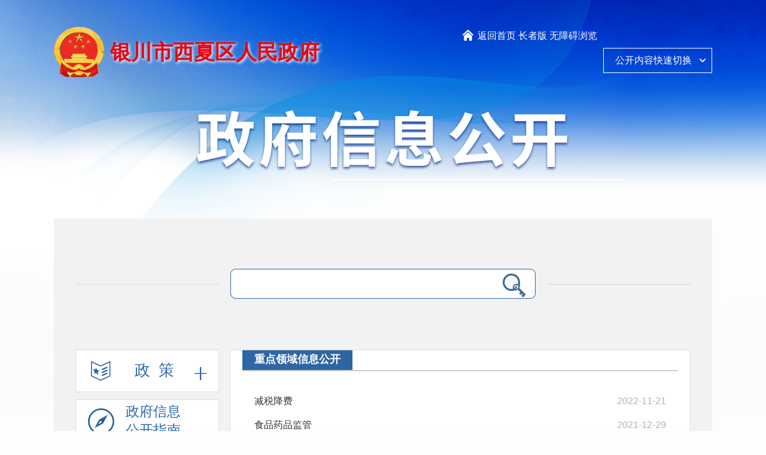

--- FILE ---
content_type: text/html; charset=utf-8
request_url: http://www.ycxixia.gov.cn/zwgk/gkmenu/zdlyxxgk/
body_size: 7361
content:
<!DOCTYPE html>
<html>
<head>
<meta http-equiv="Content-Type" content="text/html; charset=utf-8" />
<meta name="keywords" content="银川市西夏区人民政府,重点领域信息公开" />
<meta name="description" content="银川市西夏区人民政府,重点领域信息公开" />
<meta name="robots" content="index, follow" />
<meta name="googlebot" content="index, follow" />
<meta name="revisit-after" CONTENT="7 days" >
<meta name="copyright" content="Copyright 2020 www.ycxixia.gov.cn All Right Reserved">

<meta name="SiteName" content="银川市西夏区人民政府">
<meta name="SiteDomain" content="www.ycxixia.gov.cn">
<meta name="SiteIDCode" content="6401050011">

<meta name="ColumnName" content="重点领域信息公开" />
<meta name="ColumnDescription" content="重点领域信息公开" />
<meta name="ColumnKeywords" content="重点领域信息公开" />
<meta name="ColumnType" content="重点领域信息公开" />
<title>重点领域信息公开_西夏区人民政府</title>
<link rel="stylesheet" type="text/css" href="../../../images/nx_2019_reset.css">
<link type="text/css" rel="stylesheet" href="../../../images/nx_2019_zwxxgk.css" />
<script type="text/javascript" src="../../../images/jquery.min.js"></script>
<!--左导航菜单js-->
<script src="../../../images/nx_2019_scrollbar.js" type="text/javascript"></script>
<link rel="icon" href="../../../images/favicon.ico">

</head>
	<body>
		<input id="Chid" value="58054" type="hidden" />
		<input id="ParentChid" value="8950" type="hidden" />
		<div class="zwxxgk_bd">
			<!--修改logo尺寸		-->
				<div class="zwxxgk_top">
					<!--修改logo尺寸		-->
					<!--公开内容快速切换start-->
<style>
.gknrqh_title{ float:right;cursor: pointer; margin: 80px 0px 0px 0px; width: 180px; height: 40px; line-height: 40px; position: relative; border: 1px solid #fff; z-index: 6;}
.gknrqh_title p{ background: url(http://www.xm.gov.cn/images/20xmszf_arr4.png) no-repeat 160px center;  text-align: center; color: #fff; padding-right: 14px;font-size:16px;}
.gknrqh_con{ float:right;width: 1100px; border-bottom: 5px solid #1492ff; background-color:rgba(255,255,255,.95); position: absolute; left: 50%; margin-left: -1008px; top: 41px; z-index: 7; display: none;font-size:16px;}
.gknrqh_con ul{ padding: 30px 0px 30px 70px; overflow: hidden;font-size:16px;}
.gknrqh_con li{ line-height: 40px; font-size: 16px; float: left; width: 200px;}
.gknrqh_title:hover .gknrqh_con{ display: block;font-size:16px;}
</style>
    <div class="gknrqh_title">
							<p>公开内容快速切换</p>
							<div class="gknrqh_con">
								<ul>
											
									
										<li><a href="http://www.ycxixia.gov.cn/zwgk/gkmenu/jgzn_56362/" title="机构职能">机构职能</a></li>
									
										<li><a href="http://www.ycxixia.gov.cn/zwgk/bmxxgkmn/xxqzfbgs/jgxx/" title="职能职责">职能职责</a></li>
									
										<li><a href="http://www.ycxixia.gov.cn/zwgk/gkmenu/xzqlyx/" title="行政权力运行">行政权力运行</a></li>
									
										<li><a href="http://www.ycxixia.gov.cn/zwgk/gkmenu/xzzf/" title="行政执法公示">行政执法公示</a></li>
									
										<li><a href="http://www.ycxixia.gov.cn/zwgk/gkmenu/zdxzjc/" title="重大决策预公开">重大决策预公开</a></li>
									
										<li><a href="http://www.ycxixia.gov.cn/zwgk/gkmenu/fzzfjsnb/" title="法治政府建设年报">法治政府建设年报</a></li>
									
										<li><a href="http://www.ycxixia.gov.cn/zwgk/gkmenu/czzj/" title="预决算公开">预决算公开</a></li>
									
										<li><a href="http://www.ycxixia.gov.cn/zwgk/gkmenu/xzsyxsf/" title="行政事业性收费">行政事业性收费</a></li>
									
										<li><a href="http://www.ycxixia.gov.cn/zwgk/gkmenu/zfcg/" title="政府采购">政府采购</a></li>
									
										<li><a href="http://www.ycxixia.gov.cn/zwgk/gkmenu/cgzb/" title="采购招标">采购招标</a></li>
									
										<li><a href="http://www.ycxixia.gov.cn/zwgk/gkmenu/zxjf/" title="涉农补贴">涉农补贴</a></li>
									
										<li><a href="http://www.ycxixia.gov.cn/zwgk/gkmenu/zwxx_52137/" title="政府债务信息">政府债务信息</a></li>
									
										<li><a href="http://www.ycxixia.gov.cn/zwgk/gkmenu/czzjzdjc/" title="财政资金直达基层">财政资金直达基层</a></li>
									
										<li><a href="http://www.ycxixia.gov.cn/zwgk/gkmenu/zdlyxxgk/" title="重点领域信息公开">重点领域信息公开</a></li>
									
										<li><a href="http://www.ycxixia.gov.cn/zwgk/gkmenu/zcjd/" title="政策解读">政策解读</a></li>
									
										<li><a href="http://www.ycxixia.gov.cn/zwgk/gkmenu/ghjh/" title="规划信息">规划信息</a></li>
									
										<li><a href="http://www.ycxixia.gov.cn/zwgk/gkmenu/yajytabl/" title="建议提案办理">建议提案办理</a></li>
									
										<li><a href="http://www.ycxixia.gov.cn/zwgk/gkmenu/wmbss/" title="为民办实事">为民办实事</a></li>
									
										<li><a href="http://www.ycxixia.gov.cn/zwgk/gkmenu/yjgl/" title="应急管理">应急管理</a></li>
									
										<li><a href="http://www.ycxixia.gov.cn/zwgk/gkmenu/aqsc/" title="安全生产">安全生产</a></li>
									
										<li><a href="http://www.ycxixia.gov.cn/zwgk/gkmenu/scjg/" title="市场监管信息">市场监管信息</a></li>
									
										<li><a href="http://www.ycxixia.gov.cn/zwgk/gkmenu/spaq/" title="食品药品监管">食品药品监管</a></li>
									
										<li><a href="http://www.ycxixia.gov.cn/zwgk/gkmenu/xwgk_11/" title="义务教育">义务教育</a></li>
									
										<li><a href="http://www.ycxixia.gov.cn/zwgk/gkmenu/jkjy_54699/" title="健康教育">健康教育</a></li>
									
										<li><a href="http://www.ycxixia.gov.cn/zwgk/gkmenu/ylfw/" title="医疗服务">医疗服务</a></li>
									
										<li><a href="http://www.ycxixia.gov.cn/zwgk/gkmenu/ylfw_54698/" title="养老服务">养老服务</a></li>
									
										<li><a href="http://www.ycxixia.gov.cn/zwgk/gkmenu/ggwhfw/" title="公共文化服务">公共文化服务</a></li>
									
										<li><a href="http://www.ycxixia.gov.cn/zwgk/gkmenu/qxfw_61601/" title="气象服务">气象服务</a></li>
									
										<li><a href="http://www.ycxixia.gov.cn/zwgk/gkmenu/jtcx_61602/" title="交通出行">交通出行</a></li>
									
										<li><a href="http://www.ycxixia.gov.cn/zwgk/gkmenu/hjkqzl_61603/" title="环境空气质量">环境空气质量</a></li>
									
										<li><a href="http://www.ycxixia.gov.cn/zwgk/gkmenu/shjz/" title="社会救助">社会救助</a></li>
									
										<li><a href="http://www.ycxixia.gov.cn/zwgk/gkmenu/phqgz/" title="棚户区改造">棚户区改造</a></li>
									
										<li><a href="http://www.ycxixia.gov.cn/zwgk/gkmenu/sbyb/" title="社保医保">社保医保</a></li>
									
										<li><a href="http://www.ycxixia.gov.cn/zwgk/gkmenu/jycy/" title="稳岗就业">稳岗就业</a></li>
									
										<li><a href="http://www.ycxixia.gov.cn/zwgk/gkmenu/tjxx/" title="统计信息">统计信息</a></li>
									
										<li><a href="http://www.ycxixia.gov.cn/zwgk/gkmenu/rsxx/" title="人事信息">人事信息</a></li>
									
										<li><a href="http://www.ycxixia.gov.cn/zwgk/gkmenu/zlxx/" title="招录信息">招录信息</a></li>
									
										<li><a href="https://www.nxpta.com/gwyks/index.html" title="公务员招考">公务员招考</a></li>
									
										<li><a href="http://www.ycxixia.gov.cn/zwgk/gkmenu/zdgz/" title="重点工作">重点工作</a></li>
									
										<li><a href="http://www.ycxixia.gov.cn/zwgk/gkmenu/zdjsxm/" title="重点建设项目">重点建设项目</a></li>
									
										<li><a href="http://www.ycxixia.gov.cn/zwgk/gkmenu/hygk_22156/" title="会议公开">会议公开</a></li>
									
										<li><a href="http://www.ycxixia.gov.cn/zwgk/gkmenu/zcfg/" title="政策法规">政策法规</a></li>
									
										<li><a href="http://www.ycxixia.gov.cn/zwgk/gkmenu/rdhy/" title="热点回应">热点回应</a></li>
									
										<li><a href="http://www.ycxixia.gov.cn/zwgk/gkmenu/tzzs/" title="投资招商">投资招商</a></li>
									
										<li><a href="http://www.ycxixia.gov.cn/zwgk/gkmenu/zwkfr/" title="政府开放日">政府开放日</a></li>
									
										<li><a href="http://www.ycxixia.gov.cn/zwgk/gkmenu/dcjc/" title="督查检查">督查检查</a></li>
									
										<li><a href="http://www.ycxixia.gov.cn/zwgk/gkmenu/fpgz/" title="乡村振兴">乡村振兴</a></li>
									
										<li><a href="http://www.ycxixia.gov.cn/zwgk/gkmenu/qyly/" title="全域旅游">全域旅游</a></li>
									
										<li><a href="http://www.ycxixia.gov.cn/zwgk/gkmenu/swgk/" title="阳光村（居）务">阳光村（居）务</a></li>
																		
								</ul>
							</div>
						</div>
<!--公开内容快速切换end-->

<div class="zwxxgk_top1">
	<a href="http://www.ycxixia.gov.cn/zwgk/" target="_blank">
		<img src="http://www.nxhl.gov.cn/images/ycstjj2020zwgklogo1.png" style="width: 84px;height: 84px;float: left;" />
			</a>


<script>
var sub = '政府信息公开';
 if(sub == "政务公开"){
       document.write('<span style="font-size: 35px;color: #e60813;font-weight: bold;text-shadow: 2px 2px 5px #fff;float: left;line-height: 84px;">银川市西夏区人民政府</span>');
 }
else {
 document.write('<span style="font-size: 35px;color: #e60813;font-weight: bold;text-shadow: 2px 2px 5px #fff;float: left;line-height: 84px;">银川市西夏区人民政府</span>');
}
</script>

<span style="float: right;wight:100px;height:30px;margin-right:10px;">
<img src="http://www.yinchuan.gov.cn/images/2020homelogo.png" style="width:25px;height: 29px;margin:0px;" />
<a href="http://www.ycxixia.gov.cn/"  style="font-size: 16px;color: #fff;font-weight: 500;line-height:30px;font-family: " microsoft="" yahei";"="">返回首页</a>
<a href="http://www.ycxixia.gov.cn/zzb/index.html"  style="font-size: 16px;color: #fff;font-weight: 500;line-height:30px;font-family: " microsoft="" yahei";"="">长者版</a>
<a id="wza2-enable" title="无障碍浏览" href="javascript:"  style="font-size: 16px;color: #fff;font-weight: 500;line-height:30px;font-family: " microsoft="" yahei";"="">无障碍浏览</a>
</span>
</div>


<!-- <div class="zwxxgk_top1">
	


    <script>
    var sub = '政府信息公开';
     if(sub == "政务公开"){
    document.write('<a href="http://www.ycxixia.gov.cn/zwgk/" target="_blank"><img src="http://www.yinchuan.gov.cn/images/yczwgklogo2020.png" style="width: 84px;height: 84px;float: left;" /></a>');
           document.write('<span style="font-size: 35px;color: #e60813;font-weight: bold;text-shadow: 2px 2px 5px #fff;float: left;line-height: 84px;"><a href="http://www.ycxixia.gov.cn/" style="font-size: 35px;color: #e60813;font-weight: bold;text-shadow: 2px 2px 5px #fff;float: left;line-height: 84px;">银川市西夏区人民政府</a></span>');
     }
    else if  (sub == "领导之窗"){
    document.write('<a href="http://www.ycxixia.gov.cn/zwgk/" target="_blank"><img src="http://www.yinchuan.gov.cn/images/yczwgklogo2020.png" style="width: 84px;height: 84px;float: left;" /></a>');
           document.write('<span style="font-size: 35px;color: #e60813;font-weight: bold;text-shadow: 2px 2px 5px #fff;float: left;line-height: 84px;"><a href="http://www.ycxixia.gov.cn/" style="font-size: 35px;color: #e60813;font-weight: bold;text-shadow: 2px 2px 5px #fff;float: left;line-height: 84px;">银川市西夏区人民政府</a></span>');
     }
    else {
    document.write('<a href="http://www.ycxixia.gov.cn/zwgk/" target="_blank"><img src="http://www.ycxixia.gov.cn/images/ycstjj2020zwgklogo.png" style="width: 84px;height: 84px;float: left;" /></a>');
     document.write('<span style="font-size: 35px;color: #e60813;font-weight: bold;text-shadow: 2px 2px 5px #fff;float: left;line-height: 84px;">'+sub+'</span>');
    }
    </script>
    
    <span style="float: right;wight:100px;height:30px;margin-right:10px;">
    <img src="http://www.yinchuan.gov.cn/images/2020homelogo.png" style="width:25px;height: 29px;margin:0px;" />
    <a href="http://www.ycxixia.gov.cn/"  style="font-size: 16px;color: #fff;font-weight: 500;line-height:30px;font-family: " microsoft="" yahei";"="">返回首页</a></span>
    
    </div> -->
					<div class="zwxxgk_top2"><a href="../"><img src="../../../images/nx_2019_zwxxgk_bt.png" /></a></div>
				</div>
			<!--top  结束-->
			<div class="zwxxgk_box">
		        <!--检索  开始-->
		        <script>    
    //检索
    function submitsearch(){

        var result = $("#textfield").val(); //获取检索词
        result = $.trim(result); //去掉空格
        
        //判断检索词
        var reg = /[`~!@#$%^&*_+<>{}\/'[\]]/im;
        if (reg.test(result)) {
            alert('您输入的信息包含非法字符!');
            return false;
        }
        if (result == "请输入关键字" || result == "" || result == null) {
            alert("请输入检索条件!");
            return false;
        } else {
            result = result.replace("-", "\-");
            result = result.replace("(", "\(");
            result = result.replace(")", "\)");
        }

        //获取当前地址信息
        originSearch = null;
        if (typeof location.origin === 'undefined') {
            originSearch = location.protocol + '\/\/' + location.host;
        } else {
            originSearch = location.origin;
        }

        //跳转搜索页面
// window.open("http://www.ycxixia.gov.cn/jsy/index.html?searchword=" + encodeURI(result));
window.open("http://www.ycxixia.gov.cn/nxsearch/search.html?code=17cc9e4ac8d&fltype=xxgk&tenantId=68&searchWord=" + encodeURI(result));



    }
</script>
<div class="zwxxgk_ss" >

          <div class="inputText1">          
          <input class="inp" id="textfield" type="text" placeholder="" onkeydown="if(event.keyCode==13){submitsearch();}" border="0" />
          <div class="inp1"><a href="javascript:;" onclick="submitsearch();" ><img src="http://www.yinchuan.gov.cn/images/nx_2019_zwxxgk_ss.png" /></a></div>
          </div>

</div>
				<!--检索  结束-->
				<!--左导航  开始-->
				<div class="dl_nav">
					<div class="dl_nav02" style="margin-bottom: 12px;
    margin-top: -15px;">
    <div class="sideMenu">

		<h3 class="72274" id="hovimg"><em class="zwxxgk_bnt3" style=""></em><div style="line-height: 60px;text-align: center;font-size: 26px;">政&nbsp;&nbsp;策</div><span class="zwxxgk_bnt5"></span></h3>

        <ul style="background:#fff;border:1px solid #e4e4e4;max-height: 400px;">

        	
				<li class="72275"><span>·</span><a href="http://www.ycxixia.gov.cn/zwgk/zc/xzgfxwj_72275/">行政规范性文件</a></li>
			
				<li class="8886"><span>·</span><a href="http://www.ycxixia.gov.cn/zwgk/zc/zfwj/">其他文件</a></li>
			

        </ul>
</div>
</div>
<style>
#hovimg em{  background: url(http://www.yinchuan.gov.cn/images/ycszfgz-icon10.png) no-repeat;
		background-position: 5px 8px;}
#hovimg:hover em{  background: url(https://www.yinchuan.gov.cn/images/ycszfgz-icon10Cur.png) no-repeat;
		background-position: 5px 8px;}
</style>

<!-- 政策 -->

<div class="dl_nav01">

   <h3 class="8879" style=" margin-top: 0px;"><a href="http://www.ycxixia.gov.cn/zwgk/zfxxgkzn/"><em class="zwxxgk_bnt1"></em>政府信息<br/>公开指南</a></h3>


 
   <h3 class="8880"><a href="http://www.ycxixia.gov.cn/zwgk/zfxxgkzd/"><em class="zwxxgk_bnt2"></em>政府信息<br/>公开制度</a></h3>


</div>
<div class="dl_nav02">
    <div class="sideMenu">

		<h3 class="8950"><em class="zwxxgk_bnt3"></em><div>法定主动<br/>公开内容</div><span class="zwxxgk_bnt5"></span></h3>

        <ul style="background:#fff;border:1px solid #e4e4e4;           max-height: 400px;    ">

        	
				<li class="56362"><span>·</span><a href="http://www.ycxixia.gov.cn/zwgk/gkmenu/jgzn_56362/">机构职能</a></li>
			
				<li class="66746"><span>·</span><a href="http://www.ycxixia.gov.cn/zwgk/bmxxgkmn/xxqzfbgs/jgxx/">职能职责</a></li>
			
				<li class="8903"><span>·</span><a href="http://www.ycxixia.gov.cn/zwgk/gkmenu/xzqlyx/">行政权力运行</a></li>
			
				<li class="56384"><span>·</span><a href="http://www.ycxixia.gov.cn/zwgk/gkmenu/xzzf/">行政执法公示</a></li>
			
				<li class="57075"><span>·</span><a href="http://www.ycxixia.gov.cn/zwgk/gkmenu/zdxzjc/">重大决策预公开</a></li>
			
				<li class="64008"><span>·</span><a href="http://www.ycxixia.gov.cn/zwgk/gkmenu/fzzfjsnb/">法治政府建设年报</a></li>
			
				<li class="8900"><span>·</span><a href="http://www.ycxixia.gov.cn/zwgk/gkmenu/czzj/">预决算公开</a></li>
			
				<li class="57398"><span>·</span><a href="http://www.ycxixia.gov.cn/zwgk/gkmenu/xzsyxsf/">行政事业性收费</a></li>
			
				<li class="58060"><span>·</span><a href="http://www.ycxixia.gov.cn/zwgk/gkmenu/zfcg/">政府采购</a></li>
			
				<li class="9767"><span>·</span><a href="http://www.ycxixia.gov.cn/zwgk/gkmenu/cgzb/">采购招标</a></li>
			
				<li class="8902"><span>·</span><a href="http://www.ycxixia.gov.cn/zwgk/gkmenu/zxjf/">涉农补贴</a></li>
			
				<li class="52137"><span>·</span><a href="http://www.ycxixia.gov.cn/zwgk/gkmenu/zwxx_52137/">政府债务信息</a></li>
			
				<li class="55548"><span>·</span><a href="http://www.ycxixia.gov.cn/zwgk/gkmenu/czzjzdjc/">财政资金直达基层</a></li>
			
				<li class="58054"><span>·</span><a href="http://www.ycxixia.gov.cn/zwgk/gkmenu/zdlyxxgk/">重点领域信息公开</a></li>
			
				<li class="9763"><span>·</span><a href="http://www.ycxixia.gov.cn/zwgk/gkmenu/zcjd/">政策解读</a></li>
			
				<li class="8910"><span>·</span><a href="http://www.ycxixia.gov.cn/zwgk/gkmenu/ghjh/">规划信息</a></li>
			
				<li class="8922"><span>·</span><a href="http://www.ycxixia.gov.cn/zwgk/gkmenu/yajytabl/">建议提案办理</a></li>
			
				<li class="8897"><span>·</span><a href="http://www.ycxixia.gov.cn/zwgk/gkmenu/wmbss/">为民办实事</a></li>
			
				<li class="8925"><span>·</span><a href="http://www.ycxixia.gov.cn/zwgk/gkmenu/yjgl/">应急管理</a></li>
			
				<li class="8921"><span>·</span><a href="http://www.ycxixia.gov.cn/zwgk/gkmenu/aqsc/">安全生产</a></li>
			
				<li class="50662"><span>·</span><a href="http://www.ycxixia.gov.cn/zwgk/gkmenu/scjg/">市场监管信息</a></li>
			
				<li class="55547"><span>·</span><a href="http://www.ycxixia.gov.cn/zwgk/gkmenu/spaq/">食品药品监管</a></li>
			
				<li class="52661"><span>·</span><a href="http://www.ycxixia.gov.cn/zwgk/gkmenu/xwgk_11/">义务教育</a></li>
			
				<li class="54699"><span>·</span><a href="http://www.ycxixia.gov.cn/zwgk/gkmenu/jkjy_54699/">健康教育</a></li>
			
				<li class="52670"><span>·</span><a href="http://www.ycxixia.gov.cn/zwgk/gkmenu/ylfw/">医疗服务</a></li>
			
				<li class="54698"><span>·</span><a href="http://www.ycxixia.gov.cn/zwgk/gkmenu/ylfw_54698/">养老服务</a></li>
			
				<li class="57604"><span>·</span><a href="http://www.ycxixia.gov.cn/zwgk/gkmenu/ggwhfw/">公共文化服务</a></li>
			
				<li class="61601"><span>·</span><a href="http://www.ycxixia.gov.cn/zwgk/gkmenu/qxfw_61601/">气象服务</a></li>
			
				<li class="61602"><span>·</span><a href="http://www.ycxixia.gov.cn/zwgk/gkmenu/jtcx_61602/">交通出行</a></li>
			
				<li class="61603"><span>·</span><a href="http://www.ycxixia.gov.cn/zwgk/gkmenu/hjkqzl_61603/">环境空气质量</a></li>
			
				<li class="8918"><span>·</span><a href="http://www.ycxixia.gov.cn/zwgk/gkmenu/shjz/">社会救助</a></li>
			
				<li class="8912"><span>·</span><a href="http://www.ycxixia.gov.cn/zwgk/gkmenu/phqgz/">棚户区改造</a></li>
			
				<li class="8917"><span>·</span><a href="http://www.ycxixia.gov.cn/zwgk/gkmenu/sbyb/">社保医保</a></li>
			
				<li class="8916"><span>·</span><a href="http://www.ycxixia.gov.cn/zwgk/gkmenu/jycy/">稳岗就业</a></li>
			
				<li class="8924"><span>·</span><a href="http://www.ycxixia.gov.cn/zwgk/gkmenu/tjxx/">统计信息</a></li>
			
				<li class="8923"><span>·</span><a href="http://www.ycxixia.gov.cn/zwgk/gkmenu/rsxx/">人事信息</a></li>
			
				<li class="56348"><span>·</span><a href="http://www.ycxixia.gov.cn/zwgk/gkmenu/zlxx/">招录信息</a></li>
			
				<li class="60108"><span>·</span><a href="https://www.nxpta.com/gwyks/index.html">公务员招考</a></li>
			
				<li class="8898"><span>·</span><a href="http://www.ycxixia.gov.cn/zwgk/gkmenu/zdgz/">重点工作</a></li>
			
				<li class="8896"><span>·</span><a href="http://www.ycxixia.gov.cn/zwgk/gkmenu/zdjsxm/">重点建设项目</a></li>
			
				<li class="22156"><span>·</span><a href="http://www.ycxixia.gov.cn/zwgk/gkmenu/hygk_22156/">会议公开</a></li>
			
				<li class="8909"><span>·</span><a href="http://www.ycxixia.gov.cn/zwgk/gkmenu/zcfg/">政策法规</a></li>
			
				<li class="8927"><span>·</span><a href="http://www.ycxixia.gov.cn/zwgk/gkmenu/rdhy/">热点回应</a></li>
			
				<li class="8926"><span>·</span><a href="http://www.ycxixia.gov.cn/zwgk/gkmenu/tzzs/">投资招商</a></li>
			
				<li class="27846"><span>·</span><a href="http://www.ycxixia.gov.cn/zwgk/gkmenu/zwkfr/">政府开放日</a></li>
			
				<li class="8914"><span>·</span><a href="http://www.ycxixia.gov.cn/zwgk/gkmenu/dcjc/">督查检查</a></li>
			
				<li class="8919"><span>·</span><a href="http://www.ycxixia.gov.cn/zwgk/gkmenu/fpgz/">乡村振兴</a></li>
			
				<li class="61726"><span>·</span><a href="http://www.ycxixia.gov.cn/zwgk/gkmenu/qyly/">全域旅游</a></li>
			
				<li class="62509"><span>·</span><a href="http://www.ycxixia.gov.cn/zwgk/gkmenu/swgk/">阳光村（居）务</a></li>
			

        </ul>

		<h3 class="8881"><a href="http://www.ycxixia.gov.cn/zwgk/zfxxgknb/"><em class="zwxxgk_bnt4"></em><div>政府信息<br/>公开年报</div></a></h3>


<style>
.bmgklm div {
    white-space: nowrap;
    margin: 13px 0px 0px 26px;
}
</style>

		<h3 class="10327" num="7"><a href="http://www.ycxixia.gov.cn/zwgk/gkml/" class="bmgklm" num="7"><div>政府信息公开部门</div></a></h3>

		<h3 class="48519" num="7"><a href="http://www.ycxixia.gov.cn/zwgk/qtqzbm/" class="bmgklm" num="7"><div>其他区直部门</div></a></h3>

		<h3 class="8883" num="7"><a href="http://www.ycxixia.gov.cn/zwgk/zfgzbg/" class="bmgklm" num="7"><div>政府工作报告</div></a></h3>

		<h3 class="34893" num="7"><a href="http://www.ycxixia.gov.cn/zwgk/zwgkjbmn/" class="bmgklm" num="7"><div>政务公开基本目录</div></a></h3>

		<h3 class="28638" num="7"><a href="http://www.ycxixia.gov.cn/zwgk/zfgb/" class="bmgklm" num="7"><div>西夏区人民政府公报</div></a></h3>

		<h3 class="54891" num="7"><a href="http://www.ycxixia.gov.cn/zwgk/ysqgk/" class="bmgklm" num="7"><div>政府信息公开申请</div></a></h3>

		<h3 class="23257" num="7"><a href="http://www.ycxixia.gov.cn/zwgk/zfwlndbb/" class="bmgklm" num="7"><div>政府网站年度报表</div></a></h3>

	</div>
<style type="text/css">
.dl_nav02 h3 a:hover{color: #fff;}
.sideMenu ul li{ padding:8px 0px 8px 34px;line-height:24px; font-size:15px; font-weight: 400;cursor: pointer;}
</style>
<!-- sideMenu End -->
	<script type="text/javascript">
if ($('.sideMenu ul li').length > 10) {
  $('.sideMenu ul').css('overflow','auto');
  setTimeout(function () {
    $('.sideMenu ul').scrollTop(($('.sideMenu ul li.on').index()-4)*40-30);
  },500);
};

		$("."+$("#Chid").val()).addClass("on");
		$("."+$("#ParentChid").val()).addClass("on");
		$("."+$("#Chid").val()).addClass("on").parent("ul").show();
		$(".sideMenu ul li").eq(6).find("a").attr("target", "_blank");
		$(".sideMenu ul li").each(function(index) {
		    var strSrc = $(this).find("a:first").attr("href");
			var IP = "http://www.ycxixia.gov.cn/";
			if (strSrc.indexOf(IP) == -1&&strSrc.indexOf("javascript:") == -1) {
				$(this).find("a").attr("target", "_blank");
			}
			if($(this).attr("doccount")==0 && $(this).attr("chnltype")==0){
				$(this).hide();
			}
		});
	</script>
	<script type="text/javascript">
		var MenuType=false;
		$(".sideMenu>h3").click(function(){
			if($(this).next("ul").is(":hidden")){
				$('.dl_nav01 h3').removeClass('on');
				$('.dl_nav02 h3').removeClass('on');
				$(this).addClass("on").siblings("h3").removeClass("on");
				$(this).next("ul").slideDown().siblings("ul").slideUp();
			}else{
				$(this).removeClass("on");
				$(this).next("ul").slideUp();
			}
		})
	</script>
</div>
				</div>
        		<div class="scroll_main ScrollStyle">
    				<div class="zfxxgk_zdgktit">
							<a href="./">重点领域信息公开</a>
    				</div>
    				<div class="zfxxgk_zdgkc" style=" padding:0px 20px;">
    					<ul>
    							
								<li>
									<a href="http://www.ycxixia.gov.cn/zwgk/jsjf_66191/" target="_blank" title="减税降费">减税降费</a>
									<b>2022-11-21</b>
								</li>
								
								<li>
									<a href="http://www.ycxixia.gov.cn/zwgk/gkmenu/spaq/" target="_blank" title="食品药品监管">食品药品监管</a>
									<b>2021-12-29</b>
								</li>
								
								<li>
									<a href="http://www.ycxixia.gov.cn/zwgk/gkmenu/czzjzdjc/" target="_blank" title="财政资金直达基层">财政资金直达基层</a>
									<b>2021-12-29</b>
								</li>
								
								<li>
									<a href="http://www.ycxixia.gov.cn/zwgk/gkmenu/xzzf/" target="_blank" title="行政执法公示">行政执法公示</a>
									<b>2021-12-22</b>
								</li>
								
								<li>
									<a href="http://www.ycxixia.gov.cn/zwgk/gkmenu/yjgl/" target="_blank" title="应急管理">应急管理</a>
									<b>2021-12-16</b>
								</li>
								
								<li>
									<a href="http://www.ycxixia.gov.cn/zwgk/gkmenu/sbyb/" target="_blank" title="社保医保">社保医保</a>
									<b>2021-12-16</b>
								</li>
								
								<li>
									<a href="http://www.ycxixia.gov.cn/zwgk/gkmenu/phqgz/" target="_blank" title="棚户区改造">棚户区改造</a>
									<b>2021-12-16</b>
								</li>
								
								<li>
									<a href="http://www.ycxixia.gov.cn/zwgk/gkmenu/zdjsxm/" target="_blank" title="重点建设项目">重点建设项目</a>
									<b>2021-12-16</b>
								</li>
								
								<li>
									<a href="http://www.ycxixia.gov.cn/zwgk/gkmenu/shjz/" target="_blank" title="社会救助">社会救助</a>
									<b>2021-12-16</b>
								</li>
								
								<li>
									<a href="http://www.ycxixia.gov.cn/zwgk/gkmenu/ggwhfw/" target="_blank" title="公共文化服务">公共文化服务</a>
									<b>2021-12-16</b>
								</li>
								
								<li>
									<a href="http://www.ycxixia.gov.cn/zwgk/gkmenu/zwxx_52137/" target="_blank" title="债务信息">债务信息</a>
									<b>2021-12-16</b>
								</li>
								
								<li>
									<a href="http://www.ycxixia.gov.cn/zwgk/gkmenu/xwgk_11/" target="_blank" title="义务教育">义务教育</a>
									<b>2021-12-16</b>
								</li>
								
								<li>
									<a href="http://www.ycxixia.gov.cn/zwgk/gkmenu/ylfw_54698/" target="_blank" title="养老服务">养老服务</a>
									<b>2021-12-16</b>
								</li>
								
								<li>
									<a href="http://www.ycxixia.gov.cn/zwgk/gkmenu/jycy/" target="_blank" title="稳岗就业">稳岗就业</a>
									<b>2021-12-16</b>
								</li>
								
								<li>
									<a href="http://www.ycxixia.gov.cn/zwgk/gkmenu/scjg/" target="_blank" title="市场监管信息">市场监管信息</a>
									<b>2021-12-16</b>
								</li>
								
								<li>
									<a href="http://www.ycxixia.gov.cn/zwgk/gkmenu/fpgz/" target="_blank" title="乡村振兴">乡村振兴</a>
									<b>2021-12-16</b>
								</li>
							
    					</ul>
						<!--分页-->
<script type="text/javascript" src="../../../images/createpage.js"></script>
<div class="page">
<script>
createPageHTML(1, 0, "index", "html")   
</script>
</div>
<!--分页end-->	
					</div>
		        </div>
		    </div>
		   <!--友情链接-->

<style type="text/css">
#_span_jiucuo {
	margin-top: 10px;
	float:left;
}

#_span_jiucuo img {
	width: 85px;
	padding-top: 5px;
}

.footer{width:100%;height:70px;background-color:#878787;z-index: 999999;}
.footer_con{width:1100px; margin:0 auto;overflow:hidden; z-index:9; position:relative; height:70px; /*background:url(/images/foot.png) center top no-repeat*/;}
.footer_con .left-jc{width: 95px;float: left;}
.footer_con .left-jc span {
	margin: 10px 5px
}
.footer_con .left-bz{width: 55px;float: left; text-align: center;}
.footer_con .left-bz img {
	width: 50px;
	 margin-left: 10px;
	padding-top: 15px;
}
.footer_con .left-text{float: left;color: #fff;padding-top: 14px;line-height: 22px;}
.footer_con .right-text{float: right; color: #fff; padding-top: 12px; line-height: 50px;}
.footer_con .right-text a{ color: #fff;}
.footer{padding: 0px; margin: 0px; font-family: "microsoft yahei"; font-size: 14px;}
.footer p{padding: 0px; margin: 0px; font-family: "microsoft yahei"; font-size: 14px;}

</style>

<div class="footer">
	<div class="footer_con">
		<!--纠错写上不显示不管 -->
		
		<div class="left-bz">

			<script type="text/javascript">document.write(unescape("%3Cspan id='_ideConac' %3E%3C/span%3E%3Cscript src='http://dcs.conac.cn/js/30/419/4075/60921947/CA304194075609219470002.js' type='text/javascript'%3E%3C/script%3E"));</script>
		</div>
<div class="left-jc">
			<script id="_jiucuo_" sitecode='6401050011' src='https://zfwzgl.www.gov.cn/exposure/jiucuo.js'></script>
		</div>
		<div class="left-text">
			<div style="float: left;">
				<p>政府网站标识码：6401050011  &nbsp;&nbsp; <a href="https://beian.miit.gov.cn" target="_blank" style="color:#fff;">宁ICP备17001532号-1</a> &nbsp;&nbsp; <a href="http://www.beian.gov.cn/portal/registerSystemInfo?recordcode=64010502000093" target="_blank">宁公网安备 64010502000093号</a>   </p>
				<p>运行管理：银川市西夏区人民政府办公室（政务公开办公室） 联系电话: (0951)2078503 电子信箱:xxqzwgk001@163.com</p>
			</div>
		</div>
		<div class="right-text">

			<a href="/">网站首页 </a> |  
			<a href="http://www.ycxixia.gov.cn/wzdt/">网站地图 </a> 
		</div>
	</div>
</div>
<script src="//bf.intertid.com/wza/wza2.min.js?appid=wI1sFUcF5o5VAm1"></script>
		</div>
	</body>
</html>

--- FILE ---
content_type: text/css
request_url: http://www.ycxixia.gov.cn/images/nx_2019_zwxxgk.css
body_size: 5109
content:
@charset "utf-8";

h1,h2,h3{ padding:0px; margin:0px;}
p{padding:0px; margin:0px;}
span{padding:0px; margin:0px;}

/****背景 ****/
.zwxxgk_bd{ width:100%; height:100%; overflow:hidden; background:url(nx_2019_zwxxgk_bg.png) no-repeat #fdfdfe; background-size: 100%;/*background-attachment:fixed;**/}

/****top ****/
.zwxxgk_top{ width:1100px; height:365px; margin:0 auto;}
.zwxxgk_top1{padding-top:45px;height: 84px;}
.zwxxgk_top1 img{ width:70px; height:73px; float:left; margin-right:10px;}
.zwxxgk_top1 a{ height:73px; line-height:73px; font-size:35px; color:#fff; font-family:"微软雅黑";}
.zwxxgk_top2{ width:714px; height:121px; margin-left:237px; margin-top:54px;}

/**** mian  ****/
.zwxxgk_box{ width:1028px; height:100%;  overflow:hidden;background-color:rgb(242,242,242);margin: 0 auto; padding:0px 36px 20px 36px; }


/**** 检索  ****/
.zwxxgk_ss{ width:1028px; height:51px; background: url(nx_2019_zwxxgk_img05.png) no-repeat; float:left; margin-top:84px; margin-bottom:84px;}
.inputText1{ width:510px;height:35px; line-height:35px; float: right; border-radius: 2px; margin-top: 6px; margin-right:260px;}
.inputText1 input{ width:451px;height:35px; line-height:35px; background: #fff; margin-left:2px;}  
.inputText1 .inp{ width:410px;height:35px; float:left;  padding-left: 20px; }
.inputText1 .inp1{width:40px; height:42px;float:right; cursor:pointer; text-align: center; margin-right:15px; }
.inputText1 .inp1 a{color: #fff; font-size:18px;}

/**** 左导航  ****/

.dl_nav{width:240px; float: left;}
.dl_nav01{width:100%;/* height: 160px; */float: left;}
.dl_nav01 h3{ width:240px;height:68px; margin-top:15px; float: left;}
.dl_nav01 h3 a{width:238px; color: rgb(45,102,165);font-size:23px; display: block; height: 64px; padding-top:4px; background: #fff;border:1px solid #ddd;}
.dl_nav01 h3 a:hover{width:238px;height:63px;background-color:rgb(45,102,165);color: rgb(255,255,255);font-size:23px;padding-top: 5px;border:1px solid #2c6294;}

.dl_nav01 h3 em.zwxxgk_bnt1,.dl_nav01 h3 em.zwxxgk_bnt2{width:43px; height:63px;float:left;padding-right:20px;margin-top:10px; margin-left: 20px;}
.dl_nav01 h3 em.zwxxgk_bnt1 { background:url(nx_2019_zwxxgk_bnt01.png) no-repeat;}
.dl_nav01 h3 em.zwxxgk_bnt2 {background:url(nx_2019_zwxxgk_bnt02.png) no-repeat;}
.dl_nav01 h3:hover em.zwxxgk_bnt1{background:url(nx_2019_zwxxgk_bnt01b.png) no-repeat;}
.dl_nav01 h3:hover em.zwxxgk_bnt2{background:url(nx_2019_zwxxgk_bnt02b.png) no-repeat;}
.dl_nav01 h3.on a{ height:65px;width:238px;background-color:rgb(45,102,165);color: rgb(255,255,255);font-size:23px;padding-top: 4px;border:1px solid #2c6294;}
.dl_nav01 h3.on em.zwxxgk_bnt1{background:url(nx_2019_zwxxgk_bnt01b.png) no-repeat;}
.dl_nav01 h3.on em.zwxxgk_bnt2{background:url(nx_2019_zwxxgk_bnt02b.png) no-repeat;}

.dl_nav02{ width:240px; float:left;  }
.sideMenu{}
.dl_nav02 h3{width:238px;height:65px;border:1px solid #ddd;margin-top: 15px;float: left;color: rgb(45,102,165);font-size:23px;display: block;padding-top: 4px;background: #fff;}

.dl_nav02 h3:hover{width:238px;background-color:rgb(45,102,165);color: rgb(255,255,255);font-size:23px; display: block;border:1px solid #2c6294;}

.dl_nav02 h3 em.zwxxgk_bnt3,.dl_nav02 h3 em.zwxxgk_bnt4{width:43px; height:63px;float:left;padding-right:20px;margin-top:6px; margin-left: 20px;}
.dl_nav02 h3 em.zwxxgk_bnt3 { background:url(nx_2019_zwxxgk_bnt03.png) no-repeat;}
.dl_nav02 h3 em.zwxxgk_bnt4 {background:url(nx_2019_zwxxgk_bnt04.png) no-repeat;}
.dl_nav02 h3:hover em.zwxxgk_bnt3{background:url(nx_2019_zwxxgk_bnt03b.png) no-repeat;}
.dl_nav02 h3:hover em.zwxxgk_bnt4{background:url(nx_2019_zwxxgk_bnt04b.png) no-repeat;}
.dl_nav02 h3 div { float: left; width: 95px;}

.dl_nav02 h3 span.zwxxgk_bnt5,.dl_nav02 h3 span.zwxxgk_bnt6{width:20px; height:70px;float:right; margin-right: 20px;}
.dl_nav02 h3 span.zwxxgk_bnt5 { background:url(nx_2019_zwxxgk_img02b.png) no-repeat;}
.dl_nav02 h3 span.zwxxgk_bnt6 {background:url(nx_2019_zwxxgk_img02b.png) no-repeat;}
.dl_nav02 h3:hover span.zwxxgk_bnt5{background:url(nx_2019_zwxxgk_img02b1.png) no-repeat;}
.dl_nav02 h3:hover span.zwxxgk_bnt6{background:url(nx_2019_zwxxgk_bnt02b1.png) no-repeat;}
.dl_nav02 h3.on{width:238px;background-color:rgb(45,102,165);color: rgb(255,255,255);font-size:23px; display: block;border:1px solid #2c6294;}
.dl_nav02 h3.on em.zwxxgk_bnt3{background:url(nx_2019_zwxxgk_bnt03b.png) no-repeat;}
.dl_nav02 h3.on em.zwxxgk_bnt4{background:url(nx_2019_zwxxgk_bnt04b.png) no-repeat;}
.dl_nav02 h3.on span.zwxxgk_bnt5{background:url(nx_2019_zwxxgk_img02b1.png) no-repeat;}
.dl_nav02 h3.on span.zwxxgk_bnt6{background:url(nx_2019_zwxxgk_bnt02b1.png) no-repeat;}



.sideMenu ul{ width:240px; display:none; background:#fff;color:#999; float: left; padding-top: 15px;/* 默认都隐藏 */}
.sideMenu ul li{ padding:8px 0px 8px 60px;line-height:24px; font-size:16px; font-weight: 400;cursor: pointer;}
.sideMenu ul li a{ color:#4a4a4a; display: block;} 
.sideMenu ul li span{ font-size:35px;float:left; margin-right:10px;}
.sideMenu ul li:hover{background-color:rgb(230,245,255); display:block;color:#2d66a5;}
.sideMenu ul li a:hover{ color:#2d66a5; font-size: 16px; font-weight: 600; } 
.sideMenu ul li.on{color:#2d66a5; font-size: 16px;  background-color:rgb(230,245,255); }
.sideMenu ul li.on a{ color:#2d66a5; display: block;font-weight: 600;} 





/* 政府信息公开指南 */
.scroll_main {width:728px;display: block; float:left;height:1085px; background-color:#FFF; border:1px solid #fffbfb;/* box-shadow: darkgrey 0px 0px 3px 1px ; */padding:0px 20px; margin-left:18px;/*inset边框内阴影*/}
/* 滚动内容区样式 */
.scroll_wrap {width: 100%; height:1085px;position: relative; }
.scroll_wrap h1{ width:730px; font-size:32px; text-align:center; margin:0px; padding:0px; margin-top:38px; margin-bottom:38px; color:#2d66a5; font-weight:600;}
.scroll_wrap .scroll_cont {height:1050px;overflow: hidden; padding:0px 20px;}
.scroll_wrap .scroll_cont p {/* text-indent:24px; */}
.scroll_wrap .scroll_cont h2{ margin-top:30px; margin-bottom:30px;}
.scroll_wrap .scroll_cont h3{ margin-top:30px; margin-bottom:30px;}
.scroll_wrap .scroll_cont span{margin-top:30px;/* font-weight:600; */margin-right:5px;}

/* 滚动条 */
.scroll_wrap .scroll_bar {position: absolute;top:93px;right:0;width:10px;height:920px;background-color: #e4e4e4;}
/* 滚动块 */
.scroll_wrap .scroll_slider {position: absolute;top:0px;left:0px;width:10px; max-height:80px;background-color: #2d66a5;border-radius:5px;}
.scroll_wrap .scroll_slider:hover{opacity: 1;}



/* 政务信息公开制度 */
.zfxxgk_zd{ }
.zfxxgk_zd1{ width:100%; height:30px;  float:left; margin-bottom:32px; margin-top:42px;}
.zfxxgk_zd1 a{ font-size:15px;}
.zfxxgk_zd1 b,.zfxxgk_zd2 b{ color:#b2b2b2;font-size:15px; margin-left:20px; font-weight:100;}
.zfxxgk_zd2{ width:100%;float:left; border-top:2px solid #ccc; }
.zfxxgk_zd2  ul li {font-size:15px; line-height:42px; margin-top:15px; }
.zfxxgk_zd2  ul li a{float: left;display: block;width: 80%;overflow: hidden;text-overflow: ellipsis;white-space: nowrap;word-wrap: normal;}
.zfxxgk_zd2  ul li  b{ color:#b2b2b2;font-size:16px; margin-left:20px; font-weight:100; float:right;}




/* 政务信息主动公开内容 */
.zwxxgk_box1{ width:1028px;height:100%; overflow:hidden; background-color:rgb(242,242,242); margin: 0 auto;padding:0px 36px 20px 36px; }
.scroll_main1 {width:768px;display: block; float:left; background-color:#FFF; border: 1px solid #dfdfdf; padding:0px 0px; margin-left:18px;/*inset边框内阴影*/}
.zfxxgk_zdgktit{width:100%;height:33px;float:left;border-bottom:2px solid #ccc;}
.zfxxgk_zdgktit a{height:33px;line-height:31px;background-color:#2d66a3;display:block;float:left;text-align:center;color:#fff;font-size:18px;font-weight:600;padding: 0px 20px;min-width: 70px;}
.zfxxgk_zdgkc{float:left;margin-top: 30px;margin-bottom: 20px;width: 688px;}

.zfxxgk_zdgkc  ul li {font-size:16px;line-height: 30pt;width: 100%;height: auto;overflow: hidden;}
.zfxxgk_zdgkc  ul li a{float: left;display: block;width: 80%;overflow: hidden;text-overflow: ellipsis;white-space: nowrap;word-wrap: normal;}
.zfxxgk_zdgkc  b{ color:#b2b2b2;font-size:16px; margin-left:20px; font-weight:100; float:right;}
.zfxxgk_zdgkc .more{width:100px;height:30px;line-height:30px;font-size:15px;margin: 0 auto;text-align:center;background:#e7e7e7;float:left;margin-top: 10px;margin-left:340px;margin-bottom: 22px;}
.zfxxgk_zdgkc .zfjg li.one{width:100%;}
.zfxxgk_zdgkc .zfjg li{float:left; width:33%; font-size:14px; }


/* 政务信息年度报告 */
.zfxxgk_ndbgt{ font-size:18px; margin:20px 0px;font-family:"微软雅黑" }
.zfxxgk_ndbgct{width: 400px;height:40px;background-color:rgb(45,102,165);float:left;line-height:40px;font-size:20px;color:#fff;text-align:center;font-family:"微软雅黑";}
.zfxxgk_02Box{
    height: auto;
    overflow: hidden;
    width: 100%;
}
.zfxxgk_02Box ul{  width:730px; float:left;}
.zfxxgk_02Box ul li{cursor:default; width:220px; float:left; height:53px; line-height:53px; font-size:16px; padding-left:20px;  border-left:2px solid #e8e8e8; }
.zfxxgk_02Box ul li a{width:90%;color:#333; float:left; overflow: hidden;white-space: nowrap;text-overflow: ellipsis;}
.zfxxgk_02Box ul li a:hover{ color:#1666d4;  display:block;}
.zfxxgk_02Box ul li tr th{font-weight:normal; padding: 1px 0px;  font-size:14px; border-top: 1px solid #ebebeb;border-right: 1px solid #ebebeb; text-align: center;}
.zfxxgk_02Box ul li tr th a{ width:50px; text-align: center; background: #22ac38; display: block; font-size: 14px; border-radius:2px; color: #fff; margin: 0 auto;}
.zfxxgk_02Box .move{ border-left:none;}
.zfxxgk_02Box .addys{background: #f7f7f7;}



/* 政府信息年度报告-文章 */
.scroll_main {width:728px;display: block; float:left;height:1085px; background-color:#FFF;  border: 1px solid #dfdfdf;  /*box-shadow: darkgrey 0px 0px 3px 1px ;*/ padding:0px 20px; margin-left:18px;/*inset边框内阴影*/}
/* 滚动内容区样式 */
.zwxxgk_ndbgwz {width: 100%; height:750px;position: relative; }
.zwxxgk_ndbgwz h1{ width:730px; font-size:32px; text-align:center; margin:0px; padding:0px; margin-top:38px; margin-bottom:15px; color:#2d66a5; font-weight:600;}
.zwxxgk_ndbgwz .Article_ly{ width:100%;font-size:15px; height: 53px;text-align:center; border-bottom:3px solid #f7f7f7; margin-bottom:20px; float:left; }
.smallFont{font-size: 10px; margin:0 5px 0 5px;cursor: pointer;}
.medFont {font-size: 14px;margin:0 5px 0 0;cursor: pointer;}
.largeFont{font-size: 16px;margin:0 5px 0 0;cursor: pointer;}
.curFont { color:red;}
.zwxxgk_ndbgwz .scroll_cont { width:93%;height:820px;overflow: hidden; padding:0px 20px; float:left; }
.zwxxgk_ndbgwz .scroll_cont p {line-height:30px;font-size:16px;/* text-indent:24px; */}
.zwxxgk_ndbgwz .scroll_cont h2{ font-size:21px; margin-top:30px; margin-bottom:30px; font-weight:600;}
.zwxxgk_ndbgwz .scroll_cont h3{font-size:16px; margin-top:30px; margin-bottom:30px; font-weight:600;}
.zwxxgk_ndbgwz .scroll_cont span{font-size:16px; margin-top:30px; font-weight:600; margin-right:5px;}

/* 滚动条 */
.zwxxgk_ndbgwz .scroll_bar {position: absolute;top:183px;right:0;width:10px;height:820px;background-color: #e4e4e4;}
/* 滚动块 */
.zwxxgk_ndbgwz .scroll_slider {position: absolute;top:0px;left:0px;width:10px; max-height:80px;background-color: #2d66a5;border-radius:5px;}
.zwxxgk_ndbgwz .scroll_slider:hover{opacity: 1;}




/*友情链接*/
.Yqlj_bg{width:100%; float: left; }
.Yqlj{width:1028px; padding:20px 36px;  margin:0 auto; height:35px; background-color:rgb(242,242,242);}	
.Yqlj .layui-form-item{ float:left;}
.Yqlj .layui-form-label{font-size:14px;  height:30px; line-height:30px;  float:left; width:82px; text-align: center; font-weight: 600; color: #333;  }
	
.Yqlj_bg .biany{float:left;margin:0; width: auto; margin-left: 10px;*margin-left: 5px;}
.Yqlj_bg .seclect_op { position:relative;z-index:22;}
.Yqlj_bg .seclect_op input.inp{width: 293px;height: 30px;line-height: 30px;padding-left:10px;border: 1px solid #dfdfdf;z-index:1;background: url(nx_2019_2019_xl.png) no-repeat right ; cursor:pointer; color:#333; font-size: 14px; }
.Yqlj_bg .seclect_op .option{position:absolute;width:303px; background: #fff; top:-102px;left:0px;overflow-y: auto;height: 100px;display: none;border: 1px solid #dfdfdf;}
.Yqlj_bg .seclect_op .option.year-op{width:293px; }
.Yqlj_bg .seclect_op ul{list-style: none; }
.Yqlj_bg .seclect_op ul li{list-style: none;}
.Yqlj_bg .seclect_op ul li{cursor:pointer; height:28px;line-height:28px;}
.Yqlj_bg .seclect_op ul li a{ display:block;padding-left:10px; margin:0; height:28px; line-height:28px;}
.Yqlj_bg .seclect_op ul li a:hover{ background:#d0dff4;}
.Yqlj_bg .sub{float: left;width: 93px;background: #177ed0;height: 35px;line-height: 35px;border: none;color: #FFFFFF;text-align: center;border-radius: 5px;font-size: 14px; cursor:pointer;}
.Yqlj_bg .sub:hover{color:#ff6b07;}
.Yqlj_bg .gjss-a{display: block;float: left;width: 93px;text-align: center;background: #177ed0;color: #FFFFFF;height: 35px;line-height: 35px;margin-left: 10px;border-radius: 5px;font-size: 14px;}
.Yqlj_bg .inputk{width: 109px;background: #fff;border: 1px solid #dfdfdf;list-style: none;height: 26px;line-height: 26px;}

.link{width:1028px;padding:20px 36px;margin:0 auto;height:35px;background-color:rgb(242,242,242);display: none;}
.link p{font-size:14px;  height:30px; line-height:30px;  float:left; width:82px; text-align: center; font-weight: 600; color: #333;}
.link select{ width:144px; height:30px; line-height:30px; border:1px solid #e1e1e1; float:left; margin-left:20px; margin-top:15px; font-size:12px; color:#666; font-family:"ÃƒÆ’Ã†â€™Ãƒâ€ Ã¢â‚¬â„¢ÃƒÆ’Ã¢â‚¬Â ÃƒÂ¢Ã¢â€šÂ¬Ã¢â€žÂ¢ÃƒÆ’Ã†â€™ÃƒÂ¢Ã¢â€šÂ¬Ã…Â¡ÃƒÆ’Ã¢â‚¬Å¡Ãƒâ€šÃ‚Â¥ÃƒÆ’Ã†â€™Ãƒâ€ Ã¢â‚¬â„¢ÃƒÆ’Ã‚Â¢ÃƒÂ¢Ã¢â‚¬Å¡Ã‚Â¬Ãƒâ€¦Ã‚Â¡ÃƒÆ’Ã†â€™ÃƒÂ¢Ã¢â€šÂ¬Ã…Â¡ÃƒÆ’Ã¢â‚¬Å¡Ãƒâ€šÃ‚Â®ÃƒÆ’Ã†â€™Ãƒâ€ Ã¢â‚¬â„¢ÃƒÆ’Ã¢â‚¬Å¡Ãƒâ€šÃ‚Â¢ÃƒÆ’Ã†â€™Ãƒâ€šÃ‚Â¢ÃƒÆ’Ã‚Â¢ÃƒÂ¢Ã¢â‚¬Å¡Ã‚Â¬Ãƒâ€¦Ã‚Â¡ÃƒÆ’Ã¢â‚¬Å¡Ãƒâ€šÃ‚Â¬ÃƒÆ’Ã†â€™ÃƒÂ¢Ã¢â€šÂ¬Ã…Â¡ÃƒÆ’Ã¢â‚¬Å¡Ãƒâ€šÃ‚Â¹ÃƒÆ’Ã†â€™Ãƒâ€ Ã¢â‚¬â„¢ÃƒÆ’Ã¢â‚¬Â ÃƒÂ¢Ã¢â€šÂ¬Ã¢â€žÂ¢ÃƒÆ’Ã†â€™ÃƒÂ¢Ã¢â€šÂ¬Ã…Â¡ÃƒÆ’Ã¢â‚¬Å¡Ãƒâ€šÃ‚Â¤ÃƒÆ’Ã†â€™Ãƒâ€ Ã¢â‚¬â„¢ÃƒÆ’Ã‚Â¢ÃƒÂ¢Ã¢â‚¬Å¡Ã‚Â¬Ãƒâ€¦Ã‚Â¡ÃƒÆ’Ã†â€™ÃƒÂ¢Ã¢â€šÂ¬Ã…Â¡ÃƒÆ’Ã¢â‚¬Å¡Ãƒâ€šÃ‚Â½ÃƒÆ’Ã†â€™Ãƒâ€ Ã¢â‚¬â„¢ÃƒÆ’Ã¢â‚¬Å¡Ãƒâ€šÃ‚Â¢ÃƒÆ’Ã†â€™Ãƒâ€šÃ‚Â¢ÃƒÆ’Ã‚Â¢ÃƒÂ¢Ã¢â‚¬Å¡Ã‚Â¬Ãƒâ€¦Ã‚Â¡ÃƒÆ’Ã¢â‚¬Å¡Ãƒâ€šÃ‚Â¬ÃƒÆ’Ã†â€™ÃƒÂ¢Ã¢â€šÂ¬Ã‚Â¦ÃƒÆ’Ã‚Â¢ÃƒÂ¢Ã¢â‚¬Å¡Ã‚Â¬Ãƒâ€¦Ã¢â‚¬Å“"; padding-left:10px;}
.link select option{font-size:12px; color:#666;  padding-left:10px;}
.con_select{float:left;width: 945px;}
.con_select .s{float:left;width:173px;height:30px;}
.diy_select{height: 30px;width: 303px;position:relative;font-size:12px;margin-left: 10px;background:#fff;color:#4b4b4b;float:left;cursor:pointer;}
.diy_select:hover{  background:#f7f7f7;}
.diy_select_btn,.diy_select_txt{float:left;height:100%;line-height: 30px;}
.diy_select{border:1px solid #dfdfdf !important; background:#fff;}
.diy_select_list{border:1px solid #dfdfdf !important; background:#fff; margin-top:3px;}
.diy_select_txt{width: 120px; font-size: 14px;}
.diy_select_txt,.diy_select_list li{/* text-indent:10px; */overflow:hidden;float: left;/* padding: 0 10px; */width: 260px;padding-left: 10px;}
.diy_select_btn{width:28px;background: url(/images/2019_xl.png) no-repeat right center;}
.diy_select_list{position:absolute;left: -1px;bottom: 30px;z-index:88888;border-top:none;width: 913px;display:none;_top:29px;/* height: 100px; *//* overflow-y: auto; */z-index: 9999999;padding: 10px;overflow: hidden;background: #f2f2f2;}
.diy_select_list li{list-style:none;height: 22px;line-height: 22px;cursor:default;_background:#fff;}
.diy_select_list li.focus{background:#ededed;}
.diy_select_list.div_select_list_1{left: -1px;}
.diy_select_list.div_select_list_2{left: -176px;}
.diy_select_list.div_select_list_3{left: -1px;}
.diy_select_list.div_select_list_4{left: -316px;}
.diy_select_list.div_select_list_5{left: -631px;}
.diy_select_list.div_select_list_6{left: -876px;}
ul.div_select_list_1 li{width: 190px;}
ul.div_select_list_2 li{width: 100px;}
ul.div_select_list_3 li{width: 190px;}
ul.div_select_list_4 li{width: 100px;}
ul.div_select_list_5 li{width: 100px;}
ul.div_select_list_6 li{width: 130px;}

/*滚动条自定义样式*/
.ScrollStyle{overflow: auto !important;}
.ScrollStyle::-webkit-scrollbar{box-sizing:border-box;width:9px;height:9px;background:#eee;}
.ScrollStyle::-webkit-scrollbar-button{width:9px;height:0px;}
.ScrollStyle::-webkit-scrollbar-button:vertical:start{background-position:0 0;}
.ScrollStyle::-webkit-scrollbar-button:vertical:start:hover{background-position:-10px 0;}
.ScrollStyle::-webkit-scrollbar-button:vertical:start:active{background-position:-20px 0;}
.ScrollStyle::-webkit-scrollbar-button:vertical:end{background-position:-30px 0;}
.ScrollStyle::-webkit-scrollbar-button:vertical:end:hover{background-position:-40px 0;}
.ScrollStyle::-webkit-scrollbar-button:vertical:end:active{background-position:-50px 0;}
.ScrollStyle::-webkit-scrollbar-button:horizontal:start{background-position:0 -11px;}
.ScrollStyle::-webkit-scrollbar-button:horizontal:start:hover{background-position:-10px -11px;}
.ScrollStyle::-webkit-scrollbar-button:horizontal:start:active{background-position:-19px -11px;}
.ScrollStyle::-webkit-scrollbar-button:horizontal:end{background-position:-30px -11px;}
.ScrollStyle::-webkit-scrollbar-button:horizontal:end:hover{background-position:-40px -11px;}
.ScrollStyle::-webkit-scrollbar-button:horizontal:end:active{background-position:-50px -11px;}
.ScrollStyle::-webkit-scrollbar-track-piece{background-color:rgba(0,0,0,.15);}
.ScrollStyle::-webkit-scrollbar-thumb{border:1px solid rgba(0,0,0,.21);background-color:#2d66a5; border-radius:5px;}
.ScrollStyle::-webkit-scrollbar-thumb:hover{border:1px solid rgba(0,0,0,.21);background-color:#2d66a5;}
.ScrollStyle::-webkit-scrollbar-thumb:active{background:-webkit-gradient(linear,left top,left bottom,from(#e4e4e4),to(#f4f4f4));}
.ScrollStyle::-webkit-scrollbar-corner{background-color:#f1f1f1;}


#layuiPage span{font-size:12px;margin-top:0px;font-weight:normal;margin-right: 0px;}
#layuiPage .layui-laypage-count{margin-right: 5px;}

div.page{padding: 20px 0px;text-align: center;clear: both;overflow:hidden;}
div.page a{padding:5px 10px;font-size: 14px; background:#ffffff; border:1px solid #cccccc; border-radius:3px; -moz-border-radius:3px; -webkit-border-radius:3px; color:#5d5d5d; margin: 0 3px;}
div.page a:hover{background:#226ebc; border:1px solid #226ebc; color: #FFFFFF;}
div.page a.up{ }
div.page a.onhover{background: #226ebc;border: 1px solid #226ebc;color: #FFFFFF;}
div.page input{ border:1px solid #cccccc; width:50px;height:20px; line-hegiht:20px; text-align:center;}
div.page span{padding-right:10px;font-size: 14px !important;font-weight: normal !important;}

.zfxxgk_zdgkc dl{width:100%; height:auto; overflow:hidden;}
.zfxxgk_zdgkc dl dt{width:100%; height:auto; overflow:hidden; text-align:center;}
.zfxxgk_zdgkc dl dd{height:auto;overflow:hidden;margin-left: 30px;}
.zfxxgk_zdgkc dl dt a{width:100%; height:100%; overflow:hidden; display:block;}
.zfxxgk_zdgkc dl dt img{ height:151px; width:102px; padding:4px; border:1px solid #dddddd;}
.zfxxgk_zdgkc dl dt p{ line-height:20px; color:#333333; font-size:14px; padding:5px 0px; text-align:center;}

.zfxxgk_zdgkc dl dd a{width: 130px;height:100%;overflow:hidden;float:left;display:block;margin: 5px 15px;text-align: center;}
.zfxxgk_zdgkc dl dd img{ height:127px; width:85px; padding:4px; border:1px solid #dddddd;}
.zfxxgk_zdgkc dl dd p{line-height:24px;color:#333333;font-size:14px;text-align: center;}

.zfxxgk_zdgkc dl dd .stitle{background:url(2018gb_ldzc_img01.png) 6px center no-repeat; height:47px; line-height:47px; padding-left:22px;color:#226ebc; font-size:18px;}

--- FILE ---
content_type: application/javascript; charset=utf-8
request_url: http://www.ycxixia.gov.cn/images/createpage.js
body_size: 1190
content:
 var sPageName="";
 var sPageExt="";
 var PageCount="";
 function createPageHTML(_nPageCount, _nCurrIndex, _sPageName, _sPageExt,_rCount){
 	sCount=_rCount;
 	sPageName=_sPageName.toLowerCase();
 	sPageExt=_sPageExt.toLowerCase();
 	nPageCount=_nPageCount;
  if(_nPageCount == null || _nPageCount<=1){
    return;
  }

  //document.write("<span>共 "+sCount+" 条</span>");

  var nCurrIndex = _nCurrIndex || 0;
  // 1 输出首页和上一页
  // 1.1 当前页是首页
  if(nCurrIndex == 0){
    //document.write("<a href=\""+_sPageName+"."+_sPageExt+"\">首页</a>");
    document.write("<a class=\"up\" href=\"javascript:void(0)\">上一页</a>");
    document.write("<a class=\"onhover\" href=\"javascript:void(0)\">1</a>");
  }
  //1.2 当前页不是首页
  else{
    var nPreIndex = nCurrIndex - 1;
    var sPreFileExt = nPreIndex == 0 ? "" : ("_" + nPreIndex);

    //document.write("<a href=\""+_sPageName+"."+_sPageExt+"\">首页</a>");
    document.write("<a class=\"up\" href=\"" + sPageName + sPreFileExt + "."+sPageExt+"\">上一页</a>");
    document.write("<a href=\""+sPageName+"."+sPageExt+"\">1</a>");
  }

  // 2 输出中间分页
  var flag1=true;
  var flag2=true;

  for(var i=1; i<_nPageCount; i++){

    if(i-nCurrIndex<3&&nCurrIndex-i<3||i<2||_nPageCount-i<3){
      if(nCurrIndex == i)
        document.write("<a class=\"onhover\" href=\"javascript:void(0)\">"+(i+1)+"</a>");
      else
        document.write("<a href=\""+sPageName+"_" + i + "."+sPageExt+"\">"+(i+1)+"</a>");
    }
    else if(i-nCurrIndex>3&&flag1){
      flag1=false;
      document.write("<a href=\"javascript:void(0)\">...</a>");
    }
    else if(nCurrIndex-i>3&&flag2){
      flag2=false;
      document.write("<a href=\"javascript:void(0)\">...</a>");
    }
  }
  //分页跳转
  // 3 输出下一页和尾页
  // 3.1 当前页是尾页
  if(nCurrIndex == (_nPageCount-1)){
    document.write("<a  class=\"up\" href=\"javascript:void(0)\">下一页</a>&nbsp;");
    //document.write("<li><a href=\""+_sPageName+"_" + (_nPageCount-1) + "."+_sPageExt+"\">尾页</a></li>");
  }
  // 3.2 当前页不是尾页
  else{
    var nNextIndex = nCurrIndex + 1;
    var sPreFileExt = nPreIndex == 0 ? "" : ("_" + nPreIndex);
    document.write("<a  class=\"up\" href=\""+sPageName+"_" + nNextIndex + "."+sPageExt+"\">下一页</a>&nbsp;");
    //document.write("<li><a href=\""+_sPageName+"_" + (_nPageCount-1) + "."+_sPageExt+"\">尾页</a></li>");
  }
   document.write("<font class=\"bai12_22h\">转到第<input type=\"text\" id=\"num\" value=\""+(nCurrIndex+1)+"\" style=\"width:30px;font-size:12px;\">页"+"&nbsp;<input style=\"font-size:12px\" type=\"submit\" value=\"GO\" onClick=\"javascript:toPage()\"></font>");
}
function toPage(){
var _num = document.getElementById("num").value;
if(isNaN(_num)){
alert("请输入数字");
return false;
}
var str = sPageName+"_"+(_num-1)+"."+sPageExt;
var url = location.href.substring(0,location.href.lastIndexOf("/")+1);
if(_num<=1||_num==null)
location.href = url+sPageName+"."+sPageExt;
else if(_num>nPageCount)
alert("本频道最多"+nPageCount+"页");
else
location.href = url+str;
}